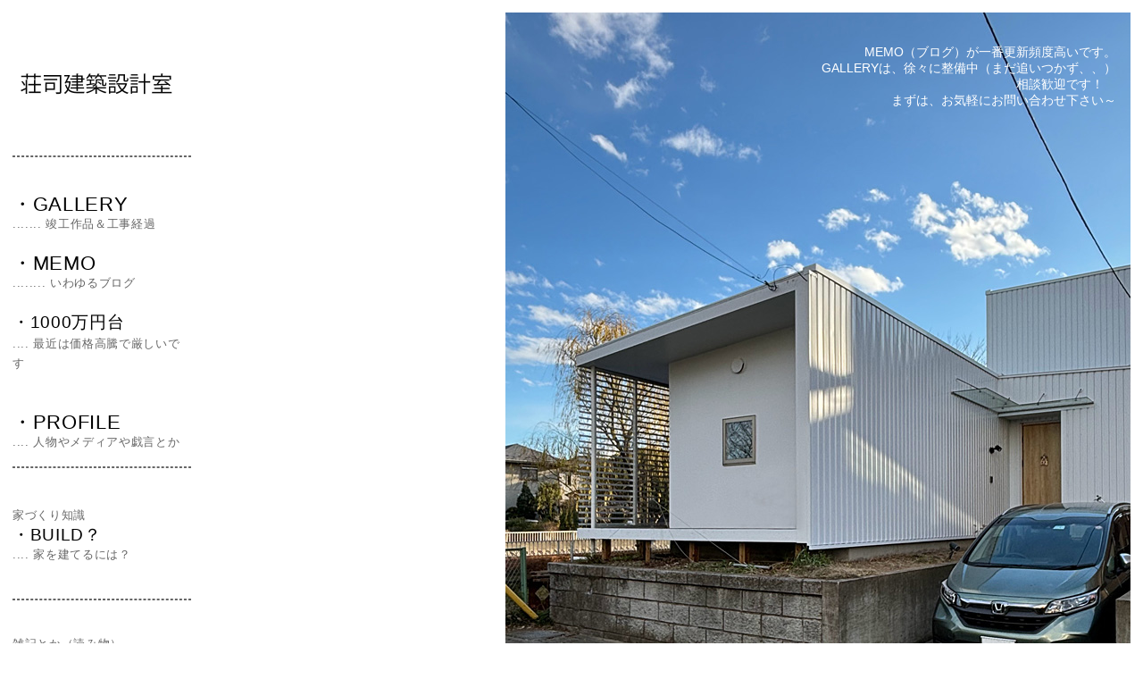

--- FILE ---
content_type: text/html
request_url: http://www.t-shoji.net/index.htm
body_size: 5603
content:
<!DOCTYPE HTML PUBLIC "-//W3C//DTD HTML 4.01 Transitional//EN">
<html>
<head>
  <title>大田区の建築設計事務所 - 荘司建築設計室</title>
  <meta content="text/html; charset=x-sjis" http-equiv="Content-Type">
  <meta name="author" content="Shoji Takeshi">
  <meta name="description" content="大田区田園調布の建築設計事務所　日記・住宅への問題提起・家づくりの知識・作品集・掲示板・プロフィール等を表示。住宅系のほか、事務所や店舗設計など、ジャンルに捉われずに行動しております。1000万円台の家づくりページも！。　荘司毅が主宰する建築設計事務所です。相談・問合せ歓迎です！">
  <meta name="keywords" content="大田区,港区,設計事務所,住宅設計,建築家,住宅,狭小,無料相談,シンプルモダン,RC,コンクリート,打放し,2世帯,階段,東京,店舗,リフォーム,リノベーション">
  <meta name="GENERATOR" content="MSHTML 8.00.6001.23588">
  <link rel="stylesheet" type="text/css" href="style/style01.css">
  <script language="JavaScript"><!--
var img = new Array;

img[0] = "top4/700-01.jpg";
img[1] = "top4/700-02.jpg";
img[2] = "top4/700-03.jpg";
img[3] = "top4/700-04.jpg";
img[4] = "top4/700-11.jpg";
img[5] = "top4/700-06b.jpg";
img[6] = "top4/700-07.jpg";
img[7] = "top4/700-08b.jpg";
img[8] = "top4/700-09.jpg";
img[9] = "top4/700-10b.jpg";
img[10] = "top4/700-12.jpg";
img[11] = "top4/700-13.jpg";
img[12] = "top4/700-14.jpg";
img[13] = "top4/700-15.jpg";
function random_img(){
var i = myrandom(img.length) - 1;
document.write("<img SRC=\""+img[i]+"\">");
}
function myrandom(max){
var v = max * Math.random();
if(v == 0.0){v = 1;}else{v = Math.ceil(v);}
return v;
}
// -->
  </script>
  <link rel="shortcut icon" href="favicon.ico">
</head>
<body>
<table style="width: 100%;" border="0" cellpadding="6" cellspacing="0">
  <tbody>
    <tr>
      <td style="vertical-align: top; background-color: rgb(255, 255, 255); width: 200px;">
      <p><br>
      <br>
      <br>
&nbsp; <img style="width: 170px; height: 28px;" alt="荘司建築設計室" src="top4/shoji02.jpg"><br>
      <br>
      <br>
      </p>
      <hr style="border: 1px dashed rgb(102, 102, 102);"><br>
      <p><font size="2"><big><big><big><a href="gallery/main.html">・GALLERY</a></big></big></big><br>
....... 竣工作品＆工事経過<br>
      <br>
      <big><big><big><a href="memo/memo02b.html">・MEMO</a></big></big></big><br>
........ いわゆるブログ<br>
      <br>
      <big><big><a href="1000/1000.htm">・1000万円台</a></big></big><a href="1000/1000.htm"><br>
      </a>.... 最近は価格高騰で厳しいです<br>
      <br>
      <br>
      <big><big><big><a href="profile/profile.html">・PROFILE</a></big></big></big><br>
.... 人物やメディアや戯言とか<br>
      </font></p>
      <hr style="border: 1px dashed rgb(102, 102, 102);"><br>
      <p><font size="2">家づくり知識<br>
      <big><big><a href="ie/iewo.html">・BUILD？</a></big></big><br>
.... 家を建てるには？<br>
      <br>
      </font></p>
      <hr style="border: 1px dashed rgb(102, 102, 102);">
      <p><font size="2"><br>
雑記とか（読み物）<br>
      <big><big><a href="tubuyaki/column/tubuyaki.htm">・TSUBUYAKI</a></big></big><br>
      <br>
      </font></p>
      <hr style="border: 1px dashed rgb(102, 102, 102);">
      <p><font size="2"><br>
〒145-0072<br>
東京都大田区田園調布本町12-5<br>
TEL 03-6715-6366<br>
FAX 03-6715-6369<br>
メールは下記へ<br>
      <a href="mailto:shoji@t-shoji.net"><img style="border: 0px solid ; width: 126px; height: 19px;" alt="メールはコチラ" src="top4/email.jpg"></a><a href="mailto:shoji@t-shoji.net"><br>
      </a> <br>
      <br>
建築相談は無料で随時対応しております。メールでも電話でもお気軽に問い合わせくださいまし！ <br>
      <br>
      <hr style="border: 1px dashed rgb(102, 102, 102);"><br>
      <br>
      <a href="profile/opdesk.html">オープンデスク募集しています。</a> <br>
      <br>
      <br>
      </font></p>
      </td>
      <td style="vertical-align: bottom; text-align: right;">
      <div style="position: absolute; top: 50px; right: 30px; width: 700px; font-size: 14px; color: white;">MEMO（ブログ）が一番更新頻度高いです。<br>
GALLERYは、徐々に整備中（まだ追いつかず、、）<br>
相談歓迎です！　<br>
まずは、お気軽にお問い合わせ下さい～ </div>
      <span style="background-color: rgb(255, 255, 255);"><!--スクリプト2-->
      <script language="JavaScript">
<!--
random_img();
// -->
      </script><!--ここまで--> </span> <br>
      <br>
      <span style="background-color: rgb(255, 255, 255);"><!--スクリプト2-->
      <script language="JavaScript">
<!--
random_img();
// -->
      </script><!--ここまで--> </span></td>
    </tr>
  </tbody>
</table>
<p><font size="2">&nbsp;T.SHOJI&nbsp; Atelier Website &nbsp; Since 2000.07.07&nbsp; &nbsp;...<img src="http://www.t-shoji.net/count/dream.cgi?id=index&amp;fig=6"><br>
&nbsp;
<a href="http://www.t-shoji.net/">Copyright(C) Takeshi Shoji All rights reserved</a></font></p>
<font size="2">
<script type="text/javascript">
        window._pt_lt = new Date().getTime();
        window._pt_sp_2 = [];
        _pt_sp_2.push('setAccount,3b26bbf3');
        var _protocol = (("https:" == document.location.protocol) ? " https://" : " http://");
        (function() {
            var atag = document.createElement('script'); atag.type = 'text/javascript'; atag.async = true;
            atag.src = _protocol + 'js.ptengine.jp/pta.js';
            var stag = document.createElement('script'); stag.type = 'text/javascript'; stag.async = true;
            stag.src = _protocol + 'js.ptengine.jp/pts.js';
            var s = document.getElementsByTagName('script')[0];
            s.parentNode.insertBefore(atag, s); s.parentNode.insertBefore(stag, s);
        })();
    </script></font>
</body>
</html>


--- FILE ---
content_type: text/css
request_url: http://www.t-shoji.net/style/style01.css
body_size: 870
content:

<!--
body{ 
font-family: 'Century Gothic','Gill sans','Hiragino Kaku Gothic ProN', 'ヒラギノ角ゴ ProN W3', Meiryo, メイリオ, Osaka, 'MS PGothic', arial, helvetica, sans-serif;
}
-->

<!--
  A:link   {color:#000000; text-decoration: none; }
  A:visited{color:#000000; text-decoration: none; }
  A:active {color:#000000; text-decoration: none; }
  A:hover  {color:#ffffff; text-decoration: none;background-color:#000000 }
-->
<!--
body{
scrollbar-arrow-color:#cc3300;
scrollbar-face-color:#ffffff;
scrollbar-track-color:#ffffff;
scrollbar-3dlight-color:#666666;
scrollbar-highlight-color:#ffffff;
scrollbar-shadow-color:#666666;
scrollbar-darkShadow-color:#ffffff;}
-->
<!--
P{line-height: 1.4em; /*行幅は1.4文字分*/
   LETTER-SPACING: 0.5pt;
color:#666666; size=2;
}
-->
body {
  -webkit-text-size-adjust: 100%;
}


<link rel=stylesheet; href=style.css; type=text/css />